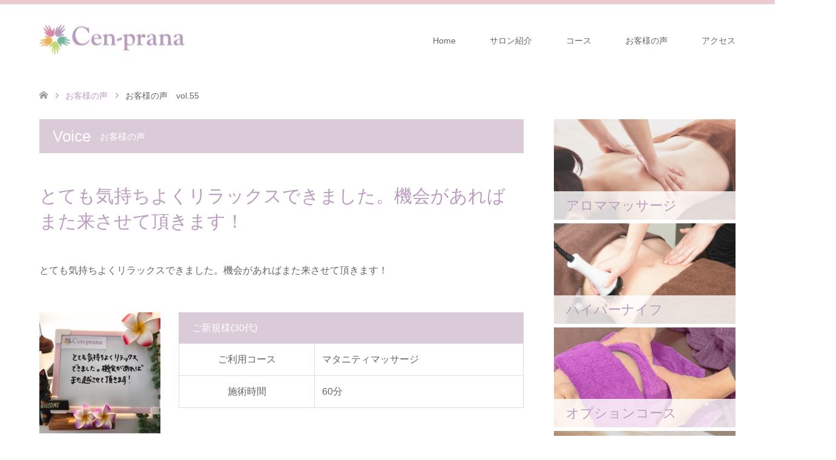

--- FILE ---
content_type: text/html; charset=UTF-8
request_url: http://cen-prana.com/voice/voice55/
body_size: 11183
content:
<!DOCTYPE html>
<html lang="ja">
<head prefix="og: http://ogp.me/ns# fb: http://ogp.me/ns/fb#">
<meta charset="UTF-8">
<!--[if IE]><meta http-equiv="X-UA-Compatible" content="IE=edge"><![endif]-->
<meta name="viewport" content="width=device-width">
<title>お客様の声　vol.55 | 板橋区成増ほぐしストレッチ整体&amp;マタニティマッサージのお店　Cen-prana（センプラーナ）</title>
<meta name="description" content="...">
<meta property="og:type" content="article" />
<meta property="og:url" content="http:/cen-prana.com/voice/voice55/">
<meta property="og:title" content="お客様の声　vol.55" />
<meta property="og:description" content="..." />
<meta property="og:site_name" content="板橋区成増ほぐしストレッチ整体&amp;マタニティマッサージのお店　Cen-prana（センプラーナ）" />
<meta property="og:image" content='http://cen-prana.com/wp-content/uploads/2019/09/line_oa_chat_190903_180528.jpg'>
<meta property="og:image:secure_url" content="http://cen-prana.com/wp-content/uploads/2019/09/line_oa_chat_190903_180528.jpg" /> 
<meta property="og:image:width" content="2364" /> 
<meta property="og:image:height" content="1774" />
<link rel="pingback" href="http://cen-prana.com/xmlrpc.php">
<link rel="shortcut icon" href="http://cen-prana.com/wp-content/uploads/tcd-w/cenprana_logo_16.png">
<meta name='robots' content='max-image-preview:large' />
	<style>img:is([sizes="auto" i], [sizes^="auto," i]) { contain-intrinsic-size: 3000px 1500px }</style>
	<link rel='dns-prefetch' href='//webfonts.xserver.jp' />
<link rel="alternate" type="application/rss+xml" title="板橋区成増ほぐしストレッチ整体&amp;マタニティマッサージのお店　Cen-prana（センプラーナ） &raquo; フィード" href="http://cen-prana.com/feed/" />
<link rel="alternate" type="application/rss+xml" title="板橋区成増ほぐしストレッチ整体&amp;マタニティマッサージのお店　Cen-prana（センプラーナ） &raquo; コメントフィード" href="http://cen-prana.com/comments/feed/" />
<script type="text/javascript">
/* <![CDATA[ */
window._wpemojiSettings = {"baseUrl":"https:\/\/s.w.org\/images\/core\/emoji\/15.0.3\/72x72\/","ext":".png","svgUrl":"https:\/\/s.w.org\/images\/core\/emoji\/15.0.3\/svg\/","svgExt":".svg","source":{"concatemoji":"http:\/\/cen-prana.com\/wp-includes\/js\/wp-emoji-release.min.js?ver=6.7.4"}};
/*! This file is auto-generated */
!function(i,n){var o,s,e;function c(e){try{var t={supportTests:e,timestamp:(new Date).valueOf()};sessionStorage.setItem(o,JSON.stringify(t))}catch(e){}}function p(e,t,n){e.clearRect(0,0,e.canvas.width,e.canvas.height),e.fillText(t,0,0);var t=new Uint32Array(e.getImageData(0,0,e.canvas.width,e.canvas.height).data),r=(e.clearRect(0,0,e.canvas.width,e.canvas.height),e.fillText(n,0,0),new Uint32Array(e.getImageData(0,0,e.canvas.width,e.canvas.height).data));return t.every(function(e,t){return e===r[t]})}function u(e,t,n){switch(t){case"flag":return n(e,"\ud83c\udff3\ufe0f\u200d\u26a7\ufe0f","\ud83c\udff3\ufe0f\u200b\u26a7\ufe0f")?!1:!n(e,"\ud83c\uddfa\ud83c\uddf3","\ud83c\uddfa\u200b\ud83c\uddf3")&&!n(e,"\ud83c\udff4\udb40\udc67\udb40\udc62\udb40\udc65\udb40\udc6e\udb40\udc67\udb40\udc7f","\ud83c\udff4\u200b\udb40\udc67\u200b\udb40\udc62\u200b\udb40\udc65\u200b\udb40\udc6e\u200b\udb40\udc67\u200b\udb40\udc7f");case"emoji":return!n(e,"\ud83d\udc26\u200d\u2b1b","\ud83d\udc26\u200b\u2b1b")}return!1}function f(e,t,n){var r="undefined"!=typeof WorkerGlobalScope&&self instanceof WorkerGlobalScope?new OffscreenCanvas(300,150):i.createElement("canvas"),a=r.getContext("2d",{willReadFrequently:!0}),o=(a.textBaseline="top",a.font="600 32px Arial",{});return e.forEach(function(e){o[e]=t(a,e,n)}),o}function t(e){var t=i.createElement("script");t.src=e,t.defer=!0,i.head.appendChild(t)}"undefined"!=typeof Promise&&(o="wpEmojiSettingsSupports",s=["flag","emoji"],n.supports={everything:!0,everythingExceptFlag:!0},e=new Promise(function(e){i.addEventListener("DOMContentLoaded",e,{once:!0})}),new Promise(function(t){var n=function(){try{var e=JSON.parse(sessionStorage.getItem(o));if("object"==typeof e&&"number"==typeof e.timestamp&&(new Date).valueOf()<e.timestamp+604800&&"object"==typeof e.supportTests)return e.supportTests}catch(e){}return null}();if(!n){if("undefined"!=typeof Worker&&"undefined"!=typeof OffscreenCanvas&&"undefined"!=typeof URL&&URL.createObjectURL&&"undefined"!=typeof Blob)try{var e="postMessage("+f.toString()+"("+[JSON.stringify(s),u.toString(),p.toString()].join(",")+"));",r=new Blob([e],{type:"text/javascript"}),a=new Worker(URL.createObjectURL(r),{name:"wpTestEmojiSupports"});return void(a.onmessage=function(e){c(n=e.data),a.terminate(),t(n)})}catch(e){}c(n=f(s,u,p))}t(n)}).then(function(e){for(var t in e)n.supports[t]=e[t],n.supports.everything=n.supports.everything&&n.supports[t],"flag"!==t&&(n.supports.everythingExceptFlag=n.supports.everythingExceptFlag&&n.supports[t]);n.supports.everythingExceptFlag=n.supports.everythingExceptFlag&&!n.supports.flag,n.DOMReady=!1,n.readyCallback=function(){n.DOMReady=!0}}).then(function(){return e}).then(function(){var e;n.supports.everything||(n.readyCallback(),(e=n.source||{}).concatemoji?t(e.concatemoji):e.wpemoji&&e.twemoji&&(t(e.twemoji),t(e.wpemoji)))}))}((window,document),window._wpemojiSettings);
/* ]]> */
</script>
<link rel='stylesheet' id='style-css' href='http://cen-prana.com/wp-content/themes/skin_tcd046/style.css?ver=1.2' type='text/css' media='all' />
<style id='wp-emoji-styles-inline-css' type='text/css'>

	img.wp-smiley, img.emoji {
		display: inline !important;
		border: none !important;
		box-shadow: none !important;
		height: 1em !important;
		width: 1em !important;
		margin: 0 0.07em !important;
		vertical-align: -0.1em !important;
		background: none !important;
		padding: 0 !important;
	}
</style>
<link rel='stylesheet' id='wp-block-library-css' href='http://cen-prana.com/wp-includes/css/dist/block-library/style.min.css?ver=6.7.4' type='text/css' media='all' />
<style id='classic-theme-styles-inline-css' type='text/css'>
/*! This file is auto-generated */
.wp-block-button__link{color:#fff;background-color:#32373c;border-radius:9999px;box-shadow:none;text-decoration:none;padding:calc(.667em + 2px) calc(1.333em + 2px);font-size:1.125em}.wp-block-file__button{background:#32373c;color:#fff;text-decoration:none}
</style>
<style id='global-styles-inline-css' type='text/css'>
:root{--wp--preset--aspect-ratio--square: 1;--wp--preset--aspect-ratio--4-3: 4/3;--wp--preset--aspect-ratio--3-4: 3/4;--wp--preset--aspect-ratio--3-2: 3/2;--wp--preset--aspect-ratio--2-3: 2/3;--wp--preset--aspect-ratio--16-9: 16/9;--wp--preset--aspect-ratio--9-16: 9/16;--wp--preset--color--black: #000000;--wp--preset--color--cyan-bluish-gray: #abb8c3;--wp--preset--color--white: #ffffff;--wp--preset--color--pale-pink: #f78da7;--wp--preset--color--vivid-red: #cf2e2e;--wp--preset--color--luminous-vivid-orange: #ff6900;--wp--preset--color--luminous-vivid-amber: #fcb900;--wp--preset--color--light-green-cyan: #7bdcb5;--wp--preset--color--vivid-green-cyan: #00d084;--wp--preset--color--pale-cyan-blue: #8ed1fc;--wp--preset--color--vivid-cyan-blue: #0693e3;--wp--preset--color--vivid-purple: #9b51e0;--wp--preset--gradient--vivid-cyan-blue-to-vivid-purple: linear-gradient(135deg,rgba(6,147,227,1) 0%,rgb(155,81,224) 100%);--wp--preset--gradient--light-green-cyan-to-vivid-green-cyan: linear-gradient(135deg,rgb(122,220,180) 0%,rgb(0,208,130) 100%);--wp--preset--gradient--luminous-vivid-amber-to-luminous-vivid-orange: linear-gradient(135deg,rgba(252,185,0,1) 0%,rgba(255,105,0,1) 100%);--wp--preset--gradient--luminous-vivid-orange-to-vivid-red: linear-gradient(135deg,rgba(255,105,0,1) 0%,rgb(207,46,46) 100%);--wp--preset--gradient--very-light-gray-to-cyan-bluish-gray: linear-gradient(135deg,rgb(238,238,238) 0%,rgb(169,184,195) 100%);--wp--preset--gradient--cool-to-warm-spectrum: linear-gradient(135deg,rgb(74,234,220) 0%,rgb(151,120,209) 20%,rgb(207,42,186) 40%,rgb(238,44,130) 60%,rgb(251,105,98) 80%,rgb(254,248,76) 100%);--wp--preset--gradient--blush-light-purple: linear-gradient(135deg,rgb(255,206,236) 0%,rgb(152,150,240) 100%);--wp--preset--gradient--blush-bordeaux: linear-gradient(135deg,rgb(254,205,165) 0%,rgb(254,45,45) 50%,rgb(107,0,62) 100%);--wp--preset--gradient--luminous-dusk: linear-gradient(135deg,rgb(255,203,112) 0%,rgb(199,81,192) 50%,rgb(65,88,208) 100%);--wp--preset--gradient--pale-ocean: linear-gradient(135deg,rgb(255,245,203) 0%,rgb(182,227,212) 50%,rgb(51,167,181) 100%);--wp--preset--gradient--electric-grass: linear-gradient(135deg,rgb(202,248,128) 0%,rgb(113,206,126) 100%);--wp--preset--gradient--midnight: linear-gradient(135deg,rgb(2,3,129) 0%,rgb(40,116,252) 100%);--wp--preset--font-size--small: 13px;--wp--preset--font-size--medium: 20px;--wp--preset--font-size--large: 36px;--wp--preset--font-size--x-large: 42px;--wp--preset--spacing--20: 0.44rem;--wp--preset--spacing--30: 0.67rem;--wp--preset--spacing--40: 1rem;--wp--preset--spacing--50: 1.5rem;--wp--preset--spacing--60: 2.25rem;--wp--preset--spacing--70: 3.38rem;--wp--preset--spacing--80: 5.06rem;--wp--preset--shadow--natural: 6px 6px 9px rgba(0, 0, 0, 0.2);--wp--preset--shadow--deep: 12px 12px 50px rgba(0, 0, 0, 0.4);--wp--preset--shadow--sharp: 6px 6px 0px rgba(0, 0, 0, 0.2);--wp--preset--shadow--outlined: 6px 6px 0px -3px rgba(255, 255, 255, 1), 6px 6px rgba(0, 0, 0, 1);--wp--preset--shadow--crisp: 6px 6px 0px rgba(0, 0, 0, 1);}:where(.is-layout-flex){gap: 0.5em;}:where(.is-layout-grid){gap: 0.5em;}body .is-layout-flex{display: flex;}.is-layout-flex{flex-wrap: wrap;align-items: center;}.is-layout-flex > :is(*, div){margin: 0;}body .is-layout-grid{display: grid;}.is-layout-grid > :is(*, div){margin: 0;}:where(.wp-block-columns.is-layout-flex){gap: 2em;}:where(.wp-block-columns.is-layout-grid){gap: 2em;}:where(.wp-block-post-template.is-layout-flex){gap: 1.25em;}:where(.wp-block-post-template.is-layout-grid){gap: 1.25em;}.has-black-color{color: var(--wp--preset--color--black) !important;}.has-cyan-bluish-gray-color{color: var(--wp--preset--color--cyan-bluish-gray) !important;}.has-white-color{color: var(--wp--preset--color--white) !important;}.has-pale-pink-color{color: var(--wp--preset--color--pale-pink) !important;}.has-vivid-red-color{color: var(--wp--preset--color--vivid-red) !important;}.has-luminous-vivid-orange-color{color: var(--wp--preset--color--luminous-vivid-orange) !important;}.has-luminous-vivid-amber-color{color: var(--wp--preset--color--luminous-vivid-amber) !important;}.has-light-green-cyan-color{color: var(--wp--preset--color--light-green-cyan) !important;}.has-vivid-green-cyan-color{color: var(--wp--preset--color--vivid-green-cyan) !important;}.has-pale-cyan-blue-color{color: var(--wp--preset--color--pale-cyan-blue) !important;}.has-vivid-cyan-blue-color{color: var(--wp--preset--color--vivid-cyan-blue) !important;}.has-vivid-purple-color{color: var(--wp--preset--color--vivid-purple) !important;}.has-black-background-color{background-color: var(--wp--preset--color--black) !important;}.has-cyan-bluish-gray-background-color{background-color: var(--wp--preset--color--cyan-bluish-gray) !important;}.has-white-background-color{background-color: var(--wp--preset--color--white) !important;}.has-pale-pink-background-color{background-color: var(--wp--preset--color--pale-pink) !important;}.has-vivid-red-background-color{background-color: var(--wp--preset--color--vivid-red) !important;}.has-luminous-vivid-orange-background-color{background-color: var(--wp--preset--color--luminous-vivid-orange) !important;}.has-luminous-vivid-amber-background-color{background-color: var(--wp--preset--color--luminous-vivid-amber) !important;}.has-light-green-cyan-background-color{background-color: var(--wp--preset--color--light-green-cyan) !important;}.has-vivid-green-cyan-background-color{background-color: var(--wp--preset--color--vivid-green-cyan) !important;}.has-pale-cyan-blue-background-color{background-color: var(--wp--preset--color--pale-cyan-blue) !important;}.has-vivid-cyan-blue-background-color{background-color: var(--wp--preset--color--vivid-cyan-blue) !important;}.has-vivid-purple-background-color{background-color: var(--wp--preset--color--vivid-purple) !important;}.has-black-border-color{border-color: var(--wp--preset--color--black) !important;}.has-cyan-bluish-gray-border-color{border-color: var(--wp--preset--color--cyan-bluish-gray) !important;}.has-white-border-color{border-color: var(--wp--preset--color--white) !important;}.has-pale-pink-border-color{border-color: var(--wp--preset--color--pale-pink) !important;}.has-vivid-red-border-color{border-color: var(--wp--preset--color--vivid-red) !important;}.has-luminous-vivid-orange-border-color{border-color: var(--wp--preset--color--luminous-vivid-orange) !important;}.has-luminous-vivid-amber-border-color{border-color: var(--wp--preset--color--luminous-vivid-amber) !important;}.has-light-green-cyan-border-color{border-color: var(--wp--preset--color--light-green-cyan) !important;}.has-vivid-green-cyan-border-color{border-color: var(--wp--preset--color--vivid-green-cyan) !important;}.has-pale-cyan-blue-border-color{border-color: var(--wp--preset--color--pale-cyan-blue) !important;}.has-vivid-cyan-blue-border-color{border-color: var(--wp--preset--color--vivid-cyan-blue) !important;}.has-vivid-purple-border-color{border-color: var(--wp--preset--color--vivid-purple) !important;}.has-vivid-cyan-blue-to-vivid-purple-gradient-background{background: var(--wp--preset--gradient--vivid-cyan-blue-to-vivid-purple) !important;}.has-light-green-cyan-to-vivid-green-cyan-gradient-background{background: var(--wp--preset--gradient--light-green-cyan-to-vivid-green-cyan) !important;}.has-luminous-vivid-amber-to-luminous-vivid-orange-gradient-background{background: var(--wp--preset--gradient--luminous-vivid-amber-to-luminous-vivid-orange) !important;}.has-luminous-vivid-orange-to-vivid-red-gradient-background{background: var(--wp--preset--gradient--luminous-vivid-orange-to-vivid-red) !important;}.has-very-light-gray-to-cyan-bluish-gray-gradient-background{background: var(--wp--preset--gradient--very-light-gray-to-cyan-bluish-gray) !important;}.has-cool-to-warm-spectrum-gradient-background{background: var(--wp--preset--gradient--cool-to-warm-spectrum) !important;}.has-blush-light-purple-gradient-background{background: var(--wp--preset--gradient--blush-light-purple) !important;}.has-blush-bordeaux-gradient-background{background: var(--wp--preset--gradient--blush-bordeaux) !important;}.has-luminous-dusk-gradient-background{background: var(--wp--preset--gradient--luminous-dusk) !important;}.has-pale-ocean-gradient-background{background: var(--wp--preset--gradient--pale-ocean) !important;}.has-electric-grass-gradient-background{background: var(--wp--preset--gradient--electric-grass) !important;}.has-midnight-gradient-background{background: var(--wp--preset--gradient--midnight) !important;}.has-small-font-size{font-size: var(--wp--preset--font-size--small) !important;}.has-medium-font-size{font-size: var(--wp--preset--font-size--medium) !important;}.has-large-font-size{font-size: var(--wp--preset--font-size--large) !important;}.has-x-large-font-size{font-size: var(--wp--preset--font-size--x-large) !important;}
:where(.wp-block-post-template.is-layout-flex){gap: 1.25em;}:where(.wp-block-post-template.is-layout-grid){gap: 1.25em;}
:where(.wp-block-columns.is-layout-flex){gap: 2em;}:where(.wp-block-columns.is-layout-grid){gap: 2em;}
:root :where(.wp-block-pullquote){font-size: 1.5em;line-height: 1.6;}
</style>
<link rel='stylesheet' id='ctf_styles-css' href='http://cen-prana.com/wp-content/plugins/custom-twitter-feeds/css/ctf-styles.min.css?ver=2.3.1' type='text/css' media='all' />
<link rel='stylesheet' id='tcd-maps-css' href='http://cen-prana.com/wp-content/plugins/tcd-google-maps/admin.css?ver=6.7.4' type='text/css' media='all' />
<script type="text/javascript" src="http://cen-prana.com/wp-includes/js/jquery/jquery.min.js?ver=3.7.1" id="jquery-core-js"></script>
<script type="text/javascript" src="http://cen-prana.com/wp-includes/js/jquery/jquery-migrate.min.js?ver=3.4.1" id="jquery-migrate-js"></script>
<script type="text/javascript" src="//webfonts.xserver.jp/js/xserverv3.js?fadein=0&amp;ver=2.0.9" id="typesquare_std-js"></script>
<link rel="https://api.w.org/" href="http://cen-prana.com/wp-json/" /><link rel="canonical" href="http://cen-prana.com/voice/voice55/" />
<link rel='shortlink' href='http://cen-prana.com/?p=371' />
<link rel="alternate" title="oEmbed (JSON)" type="application/json+oembed" href="http://cen-prana.com/wp-json/oembed/1.0/embed?url=http%3A%2F%2Fcen-prana.com%2Fvoice%2Fvoice55%2F" />
<link rel="alternate" title="oEmbed (XML)" type="text/xml+oembed" href="http://cen-prana.com/wp-json/oembed/1.0/embed?url=http%3A%2F%2Fcen-prana.com%2Fvoice%2Fvoice55%2F&#038;format=xml" />

<link rel="stylesheet" href="http://cen-prana.com/wp-content/themes/skin_tcd046/css/design-plus.css?ver=1.2">
<link rel="stylesheet" href="http://cen-prana.com/wp-content/themes/skin_tcd046/css/sns-botton.css?ver=1.2">
<link rel="stylesheet" href="http://cen-prana.com/wp-content/themes/skin_tcd046/css/responsive.css?ver=1.2">
<link rel="stylesheet" href="http://cen-prana.com/wp-content/themes/skin_tcd046/css/footer-bar.css?ver=1.2">

<script src="http://cen-prana.com/wp-content/themes/skin_tcd046/js/jquery.easing.1.3.js?ver=1.2"></script>
<script src="http://cen-prana.com/wp-content/themes/skin_tcd046/js/jscript.js?ver=1.2"></script>
<script src="http://cen-prana.com/wp-content/themes/skin_tcd046/js/comment.js?ver=1.2"></script>
<script src="http://cen-prana.com/wp-content/themes/skin_tcd046/js/header_fix.js?ver=1.2"></script>

<style type="text/css">
body, input, textarea { font-family: "Segoe UI", Verdana, "游ゴシック", YuGothic, "Hiragino Kaku Gothic ProN", Meiryo, sans-serif; }
.rich_font { font-weight:500; font-family: "Times New Roman" , "游明朝" , "Yu Mincho" , "游明朝体" , "YuMincho" , "ヒラギノ明朝 Pro W3" , "Hiragino Mincho Pro" , "HiraMinProN-W3" , "HGS明朝E" , "ＭＳ Ｐ明朝" , "MS PMincho" , serif; }

#header .logo { font-size:24px; }
.fix_top.header_fix #header .logo { font-size:20px; }
#footer_logo .logo { font-size:24px; }
#post_title { font-size:30px; }
body, .post_content { font-size:16px; }

@media screen and (max-width:991px) {
  #header .logo { font-size:18px; }
  .mobile_fix_top.header_fix #header .logo { font-size:18px; }
  #post_title { font-size:20px; }
  body, .post_content { font-size:14px; }
}




.image {
overflow: hidden;
-webkit-transition: 0.35s;
-moz-transition: 0.35s;
-ms-transition: 0.35s;
transition: 0.35s;
}
.image img {
-webkit-backface-visibility: hidden;
backface-visibility: hidden;
-webkit-transform: scale(1.2) translateX(7.5px);
-webkit-transition-property: opacity, translateX;
-webkit-transition: 0.35s;
-moz-transform: scale(1.2) translateX(7.5px);
-moz-transition-property: opacity, translateX;
-moz-transition: 0.35s;
-ms-transform: scale(1.2) translateX(7.5px);
-ms-transition-property: opacity, translateX;
-ms-transition: 0.35s;
-o-transform: scale(1.2) translateX(7.5px);
-o-transition-property: opacity, translateX;
-o-transition: 0.35s;
transform: scale(1.2) translateX(7.5px);
transition-property: opacity, translateX;
transition: 0.35s;
}
.image:hover img, a:hover .image img {
opacity: 0.5;
-webkit-transform: scale(1.2) translateX(-7.5px);
-moz-transform: scale(1.2) translateX(-7.5px);
-ms-transform: scale(1.2) translateX(-7.5px);
-o-transform: scale(1.2) translateX(-7.5px);
transform: scale(1.2) translateX(-7.5px);
}
.image:hover, a:hover .image {
background: #E8BEC5;
}

.headline_bg_l, .headline_bg, ul.meta .category span, .page_navi a:hover, .page_navi span.current, .page_navi p.back a:hover,
#post_pagination p, #post_pagination a:hover, #previous_next_post2 a:hover, .single-news #post_meta_top .date, .single-campaign #post_meta_top .date, ol#voice_list .info .voice_button a:hover, .voice_user .voice_name, .voice_course .course_button a, .side_headline, #footer_top,
#comment_header ul li a:hover, #comment_header ul li.comment_switch_active a, #comment_header #comment_closed p, #submit_comment
{ background-color:#DBCAD7; }

.page_navi a:hover, .page_navi span.current, #post_pagination p, #comment_header ul li.comment_switch_active a, #comment_header #comment_closed p, #guest_info input:focus, #comment_textarea textarea:focus
{ border-color:#DBCAD7; }

#comment_header ul li.comment_switch_active a:after, #comment_header #comment_closed p:after
{ border-color:#DBCAD7 transparent transparent transparent; }

a:hover, #global_menu > ul > li > a:hover, #bread_crumb li a, #bread_crumb li.home a:hover:before, ul.meta .date, .footer_headline, .footer_widget a:hover,
#post_title, #previous_next_post a:hover, #previous_next_post a:hover:before, #previous_next_post a:hover:after,
#recent_news .info .date, .course_category .course_category_headline, .course_category .info .headline, ol#voice_list .info .voice_name, dl.interview dt, .voice_course .course_button a:hover, ol#staff_list .info .staff_name, .staff_info .staff_detail .staff_name, .staff_info .staff_detail .staff_social_link li a:hover:before,
.styled_post_list1 .date, .collapse_category_list li a:hover, .tcdw_course_list_widget .course_list li .image, .side_widget.tcdw_banner_list_widget .side_headline, ul.banner_list li .image,
#index_content1 .caption .headline, #index_course li .image, #index_news .date, #index_voice li .info .voice_name, #index_blog .headline, .table.pb_pricemenu td.menu, .side_widget .campaign_list .date, .side_widget .news_list .date, .side_widget .staff_list .staff_name, .side_widget .voice_list .voice_name
{ color:#BA9CBF; }

#footer_bottom, a.index_blog_button:hover, .widget_search #search-btn input:hover, .widget_search #searchsubmit:hover, .widget.google_search #searchsubmit:hover, #submit_comment:hover, #header_slider .slick-dots li button:hover, #header_slider .slick-dots li.slick-active button
{ background-color:#BA9CBF; }

.post_content a { color:#BA9CBF; }

#archive_wrapper, #related_post ol { background-color:rgba(219,202,215,0.15); }
#index_course li.noimage .image, .course_category .noimage .imagebox, .tcdw_course_list_widget .course_list li.noimage .image { background:rgba(219,202,215,0.3); }

#index_blog, #footer_widget, .course_categories li a.active, .course_categories li a:hover, .styled_post_list1_tabs li { background-color:rgba(232,190,197,0.15); }
#index_topics { background:rgba(232,190,197,0.8); }
#header { border-top-color:rgba(232,190,197,0.8); }

@media screen and (min-width:992px) {
  .fix_top.header_fix #header { background-color:rgba(232,190,197,0.8); }
  #global_menu ul ul a { background-color:#DBCAD7; }
  #global_menu ul ul a:hover { background-color:#BA9CBF; }
}
@media screen and (max-width:991px) {
  a.menu_button.active { background:rgba(232,190,197,0.8); };
  .mobile_fix_top.header_fix #header { background-color:rgba(232,190,197,0.8); }
  #global_menu { background-color:#DBCAD7; }
  #global_menu a:hover { background-color:#BA9CBF; }
}
@media screen and (max-width:991px) {
  .mobile_fix_top.header_fix #header { background-color:rgba(232,190,197,0.8); }
}


</style>

<style type="text/css"></style><link rel="icon" href="http://cen-prana.com/wp-content/uploads/2019/04/cropped-cenprana_logo_640-32x32.jpg" sizes="32x32" />
<link rel="icon" href="http://cen-prana.com/wp-content/uploads/2019/04/cropped-cenprana_logo_640-192x192.jpg" sizes="192x192" />
<link rel="apple-touch-icon" href="http://cen-prana.com/wp-content/uploads/2019/04/cropped-cenprana_logo_640-180x180.jpg" />
<meta name="msapplication-TileImage" content="http://cen-prana.com/wp-content/uploads/2019/04/cropped-cenprana_logo_640-270x270.jpg" />
</head>
<body id="body" class="voice-template-default single single-voice postid-371 fix_top mobile_fix_top">


 <div id="header" class="clearfix">
  <div class="header_inner">
   <div id="header_logo">
    <div id="logo_image">
 <h1 class="logo">
  <a href="http://cen-prana.com/" title="板橋区成増ほぐしストレッチ整体&amp;マタニティマッサージのお店　Cen-prana（センプラーナ）" data-label="板橋区成増ほぐしストレッチ整体&amp;マタニティマッサージのお店　Cen-prana（センプラーナ）"><img class="h_logo" src="http://cen-prana.com/wp-content/uploads/2019/05/cenprana_logo_240_50.jpg?1768501950" alt="板橋区成増ほぐしストレッチ整体&amp;マタニティマッサージのお店　Cen-prana（センプラーナ）" title="板橋区成増ほぐしストレッチ整体&amp;マタニティマッサージのお店　Cen-prana（センプラーナ）" /></a>
 </h1>
</div>
<div id="logo_image_fixed">
 <p class="logo"><a href="http://cen-prana.com/" title="板橋区成増ほぐしストレッチ整体&amp;マタニティマッサージのお店　Cen-prana（センプラーナ）"><img class="s_logo" src="http://cen-prana.com/wp-content/uploads/2019/05/cenprana_logo_t207_50.png?1768501950" alt="板橋区成増ほぐしストレッチ整体&amp;マタニティマッサージのお店　Cen-prana（センプラーナ）" title="板橋区成増ほぐしストレッチ整体&amp;マタニティマッサージのお店　Cen-prana（センプラーナ）" /></a></p>
</div>
   </div>

      <a href="#" class="menu_button"><span>menu</span></a>
   <div id="global_menu">
    <ul id="menu-%e3%82%b0%e3%83%ad%e3%83%bc%e3%83%90%e3%83%ab%e3%83%a1%e3%83%8b%e3%83%a5%e3%83%bc" class="menu"><li id="menu-item-42" class="menu-item menu-item-type-post_type menu-item-object-page menu-item-home menu-item-has-children menu-item-42"><a href="http://cen-prana.com/">Home</a>
<ul class="sub-menu">
	<li id="menu-item-1598" class="menu-item menu-item-type-custom menu-item-object-custom menu-item-1598"><a href="https://ameblo.jp/cen-prana/">スタッフblog</a></li>
</ul>
</li>
<li id="menu-item-43" class="menu-item menu-item-type-post_type menu-item-object-page menu-item-has-children menu-item-43"><a href="http://cen-prana.com/about/">サロン紹介</a>
<ul class="sub-menu">
	<li id="menu-item-1599" class="menu-item menu-item-type-custom menu-item-object-custom menu-item-1599"><a href="https://www.instagram.com/cenprana/">Instagram</a></li>
	<li id="menu-item-1600" class="menu-item menu-item-type-custom menu-item-object-custom menu-item-1600"><a href="https://www.facebook.com/cenprana/">Facebook</a></li>
	<li id="menu-item-1601" class="menu-item menu-item-type-custom menu-item-object-custom menu-item-1601"><a href="https://twitter.com/cen_prana1977/">Twitter</a></li>
	<li id="menu-item-1602" class="menu-item menu-item-type-custom menu-item-object-custom menu-item-1602"><a href="http://www.youtube.com/channel/UCyM5dmYyLonWqxywGwX4ltA">YouTubeチャンネル</a></li>
</ul>
</li>
<li id="menu-item-92" class="menu-item menu-item-type-custom menu-item-object-custom menu-item-has-children menu-item-92"><a href="http://cen-prana.com/course/">コース</a>
<ul class="sub-menu">
	<li id="menu-item-93" class="menu-item menu-item-type-custom menu-item-object-custom menu-item-93"><a href="http://cen-prana.com/course/stretchcare/">ほぐしストレッチ整体</a></li>
	<li id="menu-item-3284" class="menu-item menu-item-type-custom menu-item-object-custom menu-item-3284"><a href="http://cen-prana.com/course/aroma/">アロママッサージ</a></li>
	<li id="menu-item-1587" class="menu-item menu-item-type-post_type menu-item-object-course menu-item-1587"><a href="http://cen-prana.com/course/hyperknife/">ハイパーナイフ</a></li>
	<li id="menu-item-95" class="menu-item menu-item-type-custom menu-item-object-custom menu-item-95"><a href="http://cen-prana.com/course/maternity/">マタニティマッサージ</a></li>
	<li id="menu-item-96" class="menu-item menu-item-type-custom menu-item-object-custom menu-item-96"><a href="http://cen-prana.com/course/oilfoot/">オイルフットマッサージ（リフレクソロジー）</a></li>
	<li id="menu-item-202" class="menu-item menu-item-type-custom menu-item-object-custom menu-item-202"><a href="http://cen-prana.com/course/option">オプションコース</a></li>
</ul>
</li>
<li id="menu-item-842" class="menu-item menu-item-type-post_type_archive menu-item-object-voice menu-item-842"><a href="http://cen-prana.com/voice/">お客様の声</a></li>
<li id="menu-item-46" class="menu-item menu-item-type-post_type menu-item-object-page menu-item-has-children menu-item-46"><a href="http://cen-prana.com/access/">アクセス</a>
<ul class="sub-menu">
	<li id="menu-item-1589" class="menu-item menu-item-type-custom menu-item-object-custom menu-item-1589"><a href="http://b.hpr.jp/kr/sd/H000455236/">24時間ネット予約</a></li>
	<li id="menu-item-3497" class="menu-item menu-item-type-post_type menu-item-object-page menu-item-3497"><a href="http://cen-prana.com/cancelpolicy/">キャンセルポリシー</a></li>
	<li id="menu-item-4006" class="menu-item menu-item-type-post_type menu-item-object-page menu-item-4006"><a href="http://cen-prana.com/customer_hara/">カスタマーハラスメントに対する基本方針</a></li>
</ul>
</li>
</ul>   </div>
     </div>
 </div><!-- END #header -->

 <div id="main_contents" class="clearfix">


<div id="bread_crumb">

<ul class="clearfix">
 <li itemscope="itemscope" itemtype="http://data-vocabulary.org/Breadcrumb" class="home"><a itemprop="url" href="http://cen-prana.com/"><span itemprop="title">ホーム</span></a></li>

 <li itemscope="itemscope" itemtype="http://data-vocabulary.org/Breadcrumb"><a itemprop="url" href="http://cen-prana.com/voice/"><span itemprop="title">お客様の声</span></a></li>
 <li class="last">お客様の声　vol.55</li>

</ul>
</div>

<div id="main_col" class="clearfix">

<div id="left_col">

 
 <div id="article">
  <h2 class="headline headline_bg_l">Voice<span>お客様の声</span></h2>

  <div class="post_content">
   <div class="voice_header">
    <h3 id="post_title" class="rich_font">とても気持ちよくリラックスできました。機会があればまた来させて頂きます！</h3>    <p>とても気持ちよくリラックスできました。機会があればまた来させて頂きます！</p>    <div class="voice_info has_image clearfix">
          <div class="voice_image">
      <img width="200" height="200" src="http://cen-prana.com/wp-content/uploads/2019/09/line_oa_chat_190903_180528-200x200.jpg" class="attachment-size6 size-size6 wp-post-image" alt="お客様の声～Cen-prana（センプラーナ）～成増駅徒歩2分の女性限定ほぐしストレッチ整体&amp;マタニティマッサージ" decoding="async" srcset="http://cen-prana.com/wp-content/uploads/2019/09/line_oa_chat_190903_180528-200x200.jpg 200w, http://cen-prana.com/wp-content/uploads/2019/09/line_oa_chat_190903_180528-150x150.jpg 150w" sizes="(max-width: 200px) 100vw, 200px" />     </div>
          <div class="voice_user">
      <h3 class="voice_name headline_bg">ご新規様<span>(30代)</span></h3>
      <table><tr><th>ご利用コース</th><td>マタニティマッサージ</td></tr><tr><th>施術時間</th><td>60分</td></tr></table>
     </div>
    </div>
   </div>
         <div class="voice_course">
    <p>[期間限定クーポンメニュー]をご利用いただきました。<br />産前の辛い疲れや、産後の体型崩れの緩和に★<br />お腹を圧迫する姿勢やストレッチは行わず、横向きなど無理のない姿勢でむくみや筋肉の緊張をほぐします。<br />リンパの流れを促進し骨盤周りの血流を促すことで、妊娠中に特に気になる脚のむくみや腰痛を和らげます。<br /><br />嬉しいご感想をいただき、ありがとうございました！</p>    <p class="course_button"><a href="https://beauty.hotpepper.jp/kr/slnH000455236/coupon/">期間限定オトクなクーポンメニューはこちらから</a></p>   </div>
     </div>

  <div id="previous_next_post2">
   <a href="http://cen-prana.com/voice/" class="back">お客様の声</a>
  </div>

 </div><!-- END #article -->

 
</div><!-- END #left_col -->


  <div id="side_col">
  <div class="widget side_widget clearfix tcdw_course_list_widget" id="tcdw_course_list_widget-9">

<ul class="course_list">
<li><a class="image" href="http://cen-prana.com/course/aroma/" title="アロママッサージ"><img src="http://cen-prana.com/wp-content/uploads/2023/08/c10-aroma_380_210.jpg" alt="" /><div class="caption"><span class="caption_hover_slide">アロママッサージ</span></div></a></li>
<li><a class="image" href="http://cen-prana.com/course/hyperknife/" title="ハイパーナイフ"><img src="http://cen-prana.com/wp-content/uploads/2021/03/c09-hyperknife_380_210.jpg" alt="" /><div class="caption"><span class="caption_hover_slide">ハイパーナイフ</span></div></a></li>
<li><a class="image" href="http://cen-prana.com/course/option/" title="オプションコース"><img src="http://cen-prana.com/wp-content/uploads/2021/03/c07-option_380_210.jpg" alt="" /><div class="caption"><span class="caption_hover_slide">オプションコース</span></div></a></li>
<li><a class="image" href="http://cen-prana.com/course/oilfoot/" title="オイルフットマッサージ（リフレクソロジー）"><img src="http://cen-prana.com/wp-content/uploads/2025/02/オイルフット380_210-456x252.jpg" alt="" /><div class="caption"><span class="caption_hover_slide">オイルフットマッサージ（リフレクソロジー）</span></div></a></li>
<li><a class="image" href="http://cen-prana.com/course/maternity/" title="マタニティマッサージ"><img src="http://cen-prana.com/wp-content/uploads/2021/03/c03-maternity_380_210.jpg" alt="" /><div class="caption"><span class="caption_hover_slide">マタニティマッサージ</span></div></a></li>
<li><a class="image" href="http://cen-prana.com/course/stretchcare/" title="ほぐしストレッチ整体"><img src="http://cen-prana.com/wp-content/uploads/2023/07/c01-stretch_380_210-456x252.jpg" alt="" /><div class="caption"><span class="caption_hover_slide">ほぐしストレッチ整体</span></div></a></li>
</ul>
</div>
<div class="widget side_widget clearfix tcdw_archive_list_widget" id="tcdw_archive_list_widget-4">
<select name="archive-dropdown" onChange='document.location.href=this.options[this.selectedIndex].value;'> 
  <option value="">アーカイブ</option> 
  </select>
</div>
<div class="widget side_widget clearfix google_search" id="google_search-8">
<h3 class="side_headline"><span>検索</span></h3><form action="https://cse.google.com/cse" method="get" id="searchform" class="searchform">
<div>
 <input id="s" type="text" value="" name="q" />
 <input id="searchsubmit" type="submit" name="sa" value="&#xe915;" />
 <input type="hidden" name="cx" value="007515496831531235252:f8adsnvisqo" />
 <input type="hidden" name="ie" value="UTF-8" />
</div>
</form>
</div>
 </div>
 

</div><!-- END #main_col -->


 </div><!-- END #main_contents -->

  
 <div id="footer_widget">
  <div class="footer_inner">
   <div class="widget footer_widget widget_nav_menu" id="nav_menu-4">
<h3 class="footer_headline">Home</h3><div class="menu-%e3%83%95%e3%83%83%e3%82%bf%e3%83%bc%e3%83%a1%e3%83%8b%e3%83%a5%e3%83%bc%ef%bc%88%e3%83%9b%e3%83%bc%e3%83%a0%ef%bc%89-container"><ul id="menu-%e3%83%95%e3%83%83%e3%82%bf%e3%83%bc%e3%83%a1%e3%83%8b%e3%83%a5%e3%83%bc%ef%bc%88%e3%83%9b%e3%83%bc%e3%83%a0%ef%bc%89" class="menu"><li id="menu-item-106" class="menu-item menu-item-type-post_type menu-item-object-page menu-item-home menu-item-106"><a href="http://cen-prana.com/">ホーム</a></li>
</ul></div></div>
<div class="widget footer_widget widget_nav_menu" id="nav_menu-2">
<h3 class="footer_headline">About us</h3><div class="menu-%e3%83%95%e3%83%83%e3%82%bf%e3%83%bc%e3%83%a1%e3%83%8b%e3%83%a5%e3%83%bc%ef%bc%88%e3%82%b5%e3%83%ad%e3%83%b3%e7%b4%b9%e4%bb%8b%ef%bc%89-container"><ul id="menu-%e3%83%95%e3%83%83%e3%82%bf%e3%83%bc%e3%83%a1%e3%83%8b%e3%83%a5%e3%83%bc%ef%bc%88%e3%82%b5%e3%83%ad%e3%83%b3%e7%b4%b9%e4%bb%8b%ef%bc%89" class="menu"><li id="menu-item-107" class="menu-item menu-item-type-post_type menu-item-object-page menu-item-107"><a href="http://cen-prana.com/about/">サロン紹介</a></li>
<li id="menu-item-1593" class="menu-item menu-item-type-custom menu-item-object-custom menu-item-1593"><a href="https://www.instagram.com/cenprana/">Instagram</a></li>
<li id="menu-item-1594" class="menu-item menu-item-type-custom menu-item-object-custom menu-item-1594"><a href="https://www.facebook.com/cenprana/">Facebook</a></li>
<li id="menu-item-1595" class="menu-item menu-item-type-custom menu-item-object-custom menu-item-1595"><a href="https://twitter.com/cen_prana1977/">Twitter</a></li>
<li id="menu-item-1596" class="menu-item menu-item-type-custom menu-item-object-custom menu-item-1596"><a href="http://www.youtube.com/channel/UCyM5dmYyLonWqxywGwX4ltA">YouTubeチャンネル</a></li>
</ul></div></div>
<div class="widget footer_widget widget_nav_menu" id="nav_menu-3">
<h3 class="footer_headline">Course</h3><div class="menu-%e3%83%95%e3%83%83%e3%82%bf%e3%83%bc%e3%83%a1%e3%83%8b%e3%83%a5%e3%83%bc%ef%bc%88%e3%82%b3%e3%83%bc%e3%82%b9%ef%bc%89-container"><ul id="menu-%e3%83%95%e3%83%83%e3%82%bf%e3%83%bc%e3%83%a1%e3%83%8b%e3%83%a5%e3%83%bc%ef%bc%88%e3%82%b3%e3%83%bc%e3%82%b9%ef%bc%89" class="menu"><li id="menu-item-100" class="menu-item menu-item-type-custom menu-item-object-custom menu-item-100"><a href="http://cen-prana.com/course/stretchcare/">ストレッチほぐし整体</a></li>
<li id="menu-item-3285" class="menu-item menu-item-type-custom menu-item-object-custom menu-item-3285"><a href="http://cen-prana.com/course/aroma/">アロママッサージ</a></li>
<li id="menu-item-1585" class="menu-item menu-item-type-post_type menu-item-object-course menu-item-1585"><a href="http://cen-prana.com/course/hyperknife/">ハイパーナイフ</a></li>
<li id="menu-item-102" class="menu-item menu-item-type-custom menu-item-object-custom menu-item-102"><a href="http://cen-prana.com/course/maternity/">マタニティマッサージ</a></li>
<li id="menu-item-103" class="menu-item menu-item-type-custom menu-item-object-custom menu-item-103"><a href="http://cen-prana.com/course/oilfoot/">オイルフットマッサージ（リフレクソロジー）</a></li>
<li id="menu-item-201" class="menu-item menu-item-type-custom menu-item-object-custom menu-item-201"><a href="http://cen-prana.com/course/option">オプションコース</a></li>
</ul></div></div>
<div class="widget footer_widget widget_nav_menu" id="nav_menu-5">
<h3 class="footer_headline">Access</h3><div class="menu-%e3%83%95%e3%83%83%e3%82%bf%e3%83%bc%e3%83%a1%e3%83%8b%e3%83%a5%e3%83%bc%ef%bc%88%e3%82%a2%e3%82%af%e3%82%bb%e3%82%b9%ef%bc%89-container"><ul id="menu-%e3%83%95%e3%83%83%e3%82%bf%e3%83%bc%e3%83%a1%e3%83%8b%e3%83%a5%e3%83%bc%ef%bc%88%e3%82%a2%e3%82%af%e3%82%bb%e3%82%b9%ef%bc%89" class="menu"><li id="menu-item-108" class="menu-item menu-item-type-post_type menu-item-object-page menu-item-108"><a href="http://cen-prana.com/access/">アクセス</a></li>
<li id="menu-item-1591" class="menu-item menu-item-type-custom menu-item-object-custom menu-item-1591"><a href="http://b.hpr.jp/kr/sd/H000455236/">24時間ネット予約</a></li>
<li id="menu-item-2138" class="menu-item menu-item-type-custom menu-item-object-custom menu-item-2138"><a href="https://lin.ee/CBu1Kiv">LINE予約・お問合せ</a></li>
<li id="menu-item-3498" class="menu-item menu-item-type-post_type menu-item-object-page menu-item-3498"><a href="http://cen-prana.com/cancelpolicy/">キャンセルポリシー</a></li>
<li id="menu-item-4007" class="menu-item menu-item-type-post_type menu-item-object-page menu-item-4007"><a href="http://cen-prana.com/customer_hara/">カスタマーハラスメントに対する基本方針</a></li>
</ul></div></div>
  </div>
 </div>

  
 <div id="footer_top">
  <div class="footer_inner">

   <!-- footer logo -->
   <div id="footer_logo">
    <div class="logo_area">
 <p class="logo"><a href="http://cen-prana.com/" title="板橋区成増ほぐしストレッチ整体&amp;マタニティマッサージのお店　Cen-prana（センプラーナ）"><img class="f_logo" src="http://cen-prana.com/wp-content/uploads/2019/05/cenprana_logo_t207_50.png?1768501950" alt="板橋区成増ほぐしストレッチ整体&amp;マタニティマッサージのお店　Cen-prana（センプラーナ）" title="板橋区成増ほぐしストレッチ整体&amp;マタニティマッサージのお店　Cen-prana（センプラーナ）" /></a></p>
</div>
   </div>

      <p id="footer_address">
    <span class="mr10">Cen-prana（センプラーナ） ほぐしストレッチ整体＆マタニティマッサージのお店/成増店</span>    〒175-0094 東京都板橋区成増3-24-15サントノーレ成増A203    <span class="ml10"> </span>   </p>
   
      <!-- social button -->
   <ul class="clearfix" id="footer_social_link">
        <li class="twitter"><a href="https://twitter.com/cen_prana1977/" target="_blank">Twitter</a></li>
            <li class="facebook"><a href="https://www.facebook.com/cenprana/" target="_blank">Facebook</a></li>
            <li class="insta"><a href="https://www.instagram.com/cenprana/" target="_blank">Instagram</a></li>
            <li class="rss"><a href="http://cen-prana.com/feed/" target="_blank">RSS</a></li>
       </ul>
   
  </div><!-- END #footer_top_inner -->
 </div><!-- END #footer_top -->

 <div id="footer_bottom">
  <div class="footer_inner">

   <p id="copyright"><span>Copyright </span>&copy; <a href="http://cen-prana.com/">板橋区成増ほぐしストレッチ整体&amp;マタニティマッサージのお店　Cen-prana（センプラーナ）</a>. All Rights Reserved.</p>

   <div id="return_top">
    <a href="#body"><span>PAGE TOP</span></a>
   </div><!-- END #return_top -->

  </div><!-- END #footer_bottom_inner -->
 </div><!-- END #footer_bottom -->



<script>


jQuery(document).ready(function($){



});
</script>



<!-- YouTube Feeds JS -->
<script type="text/javascript">

</script>
<script type="text/javascript" src="http://cen-prana.com/wp-includes/js/comment-reply.min.js?ver=6.7.4" id="comment-reply-js" async="async" data-wp-strategy="async"></script>
</body>
</html>
